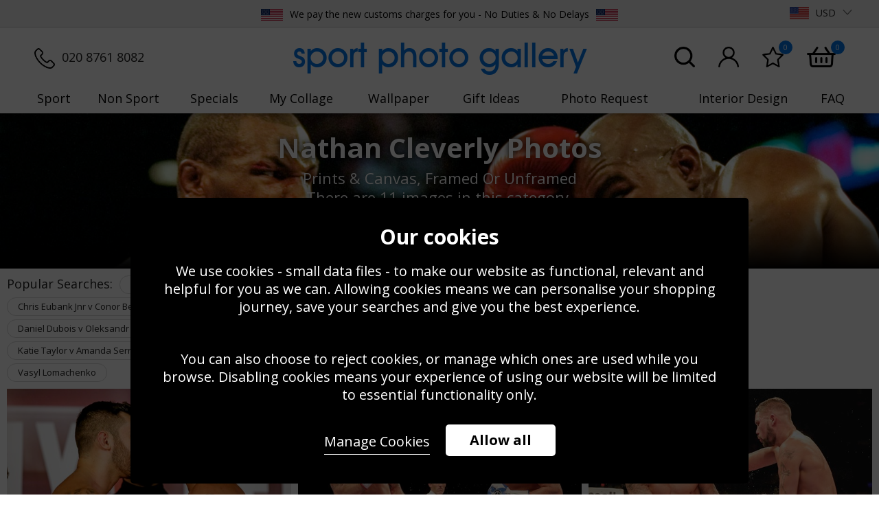

--- FILE ---
content_type: text/html; charset=utf-8
request_url: https://www.sportphotogallery.com/boxing/nathan-cleverly/
body_size: 96136
content:
<!DOCTYPE html>
<html lang="en">
<head>
    <meta charset="utf-8">
    <meta http-equiv="X-UA-Compatible" content="IE=edge">
    <meta content="IE=9" http-equiv="X-UA-Compatible">
    <meta name="viewport" content="width=device-width, initial-scale=1.0, maximum-scale=1.0, user-scalable=0" />
    <meta name="author" content="syroxEmedia">
    <meta name="facebook-domain-verification" content="a66n31nslqn4n2ea988bxq0ynqtaov" />
        <title>Nathan Cleverly Photos, Posters & Prints | Boxing Photos</title>

    
    <link rel="apple-touch-icon" sizes="57x57" href="/content/images/favicons/apple-touch-icon-57x57.png">
    <link rel="apple-touch-icon" sizes="60x60" href="/content/images/favicons/apple-touch-icon-60x60.png">
    <link rel="apple-touch-icon" sizes="72x72" href="/content/images/favicons/apple-touch-icon-72x72.png">
    <link rel="apple-touch-icon" sizes="76x76" href="/content/images/favicons/apple-touch-icon-76x76.png">
    <link rel="apple-touch-icon" sizes="114x114" href="/content/images/favicons/apple-touch-icon-114x114.png">
    <link rel="apple-touch-icon" sizes="120x120" href="/content/images/favicons/apple-touch-icon-120x120.png">
    <link rel="apple-touch-icon" sizes="144x144" href="/content/images/favicons/apple-touch-icon-144x144.png">
    <link rel="apple-touch-icon" sizes="152x152" href="/content/images/favicons/apple-touch-icon-152x152.png">
    <link rel="apple-touch-icon" sizes="180x180" href="/content/images/favicons/apple-touch-icon-180x180.png">
    <link rel="icon" type="image/png" href="/content/images/favicons/favicon-32x32.png" sizes="32x32">
    <link rel="icon" type="image/png" href="/content/images/favicons/android-chrome-192x192.png" sizes="192x192">
    <link rel="icon" type="image/png" href="/content/images/favicons/favicon-96x96.png" sizes="96x96">
    <link rel="icon" type="image/png" href="/content/images/favicons/favicon-16x16.png" sizes="16x16">
    <link rel="manifest" href="/content/images/favicons/manifest.json">
    <link rel="mask-icon" href="/content/images/favicons/safari-pinned-tab.svg" color="#0577e7">

    <meta name="msapplication-TileColor" content="#0577e7">
    <meta name="msapplication-TileImage" content="/content/images/favicons/mstile-144x144.png">
    <meta name="msapplication-config" content="/content/images/favicons/browserconfig.xml">
    <link rel="shortcut icon" href="/content/images/favicons/favicon.ico">

    <link rel="preload" href="/content/fonts/avant/avantgardeitcbybt-medium.woff2" as="font" type="font/woff2" crossorigin>
    <link rel="preload" href="/content/fonts/avant/avantgardeitcbybt-medium.woff2" as="font" type="font/woff2" crossorigin>
    

    <link rel="preconnect" href="https://fonts.googleapis.com">
    <link rel="preconnect" href="https://fonts.gstatic.com" crossorigin>
    <link href="https://fonts.googleapis.com/css2?family=Open+Sans:ital,wght@0,400;0,500;0,600;0,700;1,400;1,500&display=swap" rel="stylesheet">

    
    <meta name="theme-color" content="#ffffff">
    


    <link href="/bundles/css?v=R5I9L_ajtDwj11HwYutAR-fcXqI0t3ryNK6i4LwQRwM1" rel="stylesheet"/>

    <link rel="preload" href='/bundles/owl.carousel?v=C-kcEGm4fdo1Bs83-S75q0yix-Kjv4ggeyJV-zqzRPg1' as="style" onload="this.rel='stylesheet'"></link>

    <script src='/bundles/modernizr?v=inCVuEFe6J4Q07A0AcRsbJic_UE5MwpRMNGcOtk94TE1' defer></script>


    


    <link href="/boxing/nathan-cleverly/" rel="canonical">
        <meta name="description" content="Nathan Cleverly Boxing Posters & high-quality Boxing Pictures. Framed, Canvas & Wallpaper. Order today from Sport Photo Gallery - The World's Best Sports Photos!">
    

    <script>
        var dataLayer = window.dataLayer = window.dataLayer || [];
        function gtag() { dataLayer.push(arguments) };
        gtag('set', 'url_passthrough', true);
    </script>



        
            <script type="application/ld+json">
                {
                "@context": "http://schema.org",
                "@type": "Organization",
                "url": "https://www.sportphotogallery.com",
                "name": "Sport Photo Gallery",
                "contactPoint": [{
                "@type": "ContactPoint",
                "email": "sales@sportphotogallery.com",
                "telephone": "+44 020 8761 8082",
                "faxNumber": "+44 020 8670 0888",
                "contactType": "Customer service",
                "areaServed" : "UK"
                }],
                "sameAs": [
                "https://www.facebook.com/sportphotogallery",
                "https://www.instagram.com/sportphotogallery/",
                "https://twitter.com/spgsportphoto",
                "https://www.pinterest.co.uk/SportGallery/"
                ]
                }
            </script>
        

    <!-- Google Tag Manager -->
    <script>
        (function (w, d, s, l, i) {
            w[l] = w[l] || []; w[l].push({
                'gtm.start':
                    new Date().getTime(), event: 'gtm.js'
            }); var f = d.getElementsByTagName(s)[0],
                j = d.createElement(s), dl = l != 'dataLayer' ? '&l=' + l : ''; j.async = true; j.src =
                    'https://www.googletagmanager.com/gtm.js?id=' + i + dl; f.parentNode.insertBefore(j, f);
        })(window, document, 'script', 'dataLayer', 'GTM-K7N76S37');</script>
    <!-- End Google Tag Manager -->
    <!--CartStack-->
    <script data-siteid="k5JaXFpK" src="https://api.cartstack.com/js/customer-tracking/www.sportphotogallery.com_c649effbc6a6117ebed5a28f1fee3ae7.js" async defer type="text/javascript"></script>
    <!--CartStack-->



    <script type='text/javascript'>
            window.__wtw_lucky_site_id = 44077;
            (function () {
                var wa = document.createElement('script'); wa.type = 'text/javascript'; wa.async = true; wa.defer = true;
                wa.src = ('https:' == document.location.protocol ? 'https://ssl' : 'http://cdn') + '.luckyorange.com/w.js';
                var s = document.getElementsByTagName('script')[0]; s.parentNode.insertBefore(wa, s);
            })();
    </script>   
    
</head>
<body class="lazy-body">
    <!-- Google Tag Manager (noscript) //GTM-5J8PT9Z -->
    <noscript>
        <iframe src="https://www.googletagmanager.com/ns.html?id=GTM-K7N76S37"
                height="0" width="0" style="display:none;visibility:hidden"></iframe>
    </noscript>
    <!-- End Google Tag Manager (noscript) -->
    <!-- HEADER STARTS -->
    <div id="header" class="main-header clearfix">
        <div class="delivery-panel">
            <div class="syrox-container no-checkout clearfix">
                <ul class="delivery-panel-currencies clearfix hidden-xs">
                    <li class="tp">
                        <!-- TrustBox widget - Micro Combo -->
                        <!-- TrustBox widget - Micro Star -->
                        <div class="trustpilot-widget header-tp" data-locale="en-GB" data-template-id="5419b732fbfb950b10de65e5" data-businessunit-id="541be38000006400057a6aae" data-style-height="24px" data-style-width="100%" data-theme="light">
                            <a href="https://uk.trustpilot.com/review/www.sportphotogallery.com" target="_blank" rel="noopener">Trustpilot</a>
                        </div>
                        <!-- End TrustBox widget -->
                         <!-- End TrustBox widget -->
                    </li>
                    <li class="del" style="margin-top: 2px;"><img data-src="https://www.sportphotogallery.com/Content/Images/layout/us-flag.jpg" alt="USA" class="cls-img-only wa" width="157" data-NoLoadMobile="true" height="100" style="margin-bottom: 2px; margin-right: 6px; opacity: 1;"> We pay the new customs charges for you - No Duties &amp; No Delays <img data-src="https://www.sportphotogallery.com/Content/Images/layout/us-flag.jpg" alt="USA" class="cls-img-only wa" width="157" data-NoLoadMobile="true" height="100" style="margin-bottom: 2px; margin-right: 0; margin-left: 6px; opacity: 1;"></li>
                    
                    <li class="mobile-currency">
<a id="activeCurrency" aria-expanded="false" role="button" data-toggle="dropdown" class="dropdown-toggle usd-flag" href="#" data-currency="USD">USD<span class="margin-left-10px visible-sx-block sx-icon-arrow-down"></span></a>
<ul role="menu" class="dropdown-menu currency-dropdown generic-style">

        <li class=""><a class="aud-flag currency" href="#" data-currency="AUD">AUD</a></li>
        <li class=""><a class="eur-flag currency" href="#" data-currency="EUR">EUR</a></li>
        <li class=""><a class="gbp-flag currency" href="#" data-currency="GBP">GBP</a></li>
        <li class="hidden"><a class="usd-flag currency" href="#" data-currency="USD">USD</a></li>
</ul>


</li>

                </ul>

                <ul class="delivery-panel-options clearfix hidden">

                    <li class="telephone-no-holder">
                        <a href="tel:02087618082" class="button-only-icon">
                            <span class="sx-icon-call-phone">
                                <span class="hidden-xs hidden-sm">020 8761 8082</span>
                            </span>
                        </a>
                    </li>


                    

                </ul>

            </div>
        </div>
        <div class="clearfix">

            <div class="header-panels syrox-container clearfix">
                <div class="main-header-left-panel no-checkout hidden-xs">
                    <ul class="delivery-panel-options clearfix phonenumberpanel">
                        <li><div class="items-in-basket-box"><a href="tel:020 8761 8082" class="cls-img-a-tag"><img data-src="/content/images/updates/phone.png" src="/content/images/spacer.png" alt="020 8761 8082" class="cls-img-only wa" width="100" height="100"><span class="hidden-xs">020 8761 8082</span></a></div></li>
                    </ul>
                </div>
                <div class="main-header-mid-panel">
                    <a href="/" class="main-header-logo hidden-xs">
                        <div class="logo" style="font-family: 'AvantGarde Md BT';">sport photo gallery</div>
                    </a>
                </div>
                <div class="main-header-right-panel no-checkout">
                    <ul class="delivery-panel-options clearfix">
                        <li class="visible-xs"><div class="items-in-basket-box"><a href="tel:020 8761 8082" class="cls-img-a-tag"><img data-src="/content/images/updates/phone.png" src="/content/images/spacer.png" alt="020 8761 8082" class="cls-img-only wa" width="100" height="100"><span class="hidden-xs">020 8761 8082</span></a></div></li>
                        <li class="hidden-xs">
                            <div class="items-in-basket-box" id="searchpanellink">
                                <a href="javascript:void(0)" class="cls-img-a-tag">
                                    <img data-src="/content/images/updates/search.png" src="/content/images/spacer.png" alt="Search" class="cls-img-only wa" width="100" height="100">
                                </a>
                            </div>
                        </li>
                                <li>
            <div class="items-in-basket-box">
                <a href="/my-account/" class="cls-img-a-tag">
                    <img src="/content/images/updates/acc.png" alt="My Account" class="cls-img-only wa" width="99" height="100">
                </a>
            </div>
        </li>

                        <li>
                            <div class="items-in-basket-box">
                                <a href="/my-favourites/" class="cls-img-a-tag">
                                    <img data-src="/content/images/updates/star.png" src="/content/images/spacer.png" alt="My Favourites" class="cls-img-only wa" width="105" height="100">
                                    <div class="items-in-basket" data-id="favourite-items">0</div>
                                </a>
                            </div>
                        </li>
                        <li>
                            <div class="items-in-basket-box">
                                <a href="/shopping-basket/" class="cls-img-a-tag">
                                    <img data-src="/content/images/updates/bsk.png" src="/content/images/spacer.png" alt="Basket" class="cls-img-only wa" width="140" height="100">
                                    <div class="items-in-basket">0</div>
                                </a>
                            </div>
                        </li>
                    </ul>
                    <div class="main-header-account-links no-checkout mini-basket-parent">

                        

                        <div class="form-search-box">



                            
                        </div>
                    </div>
                </div>
            </div>

            
<div class="toggle-holder">
    <div id="mainNav-toggle" type="button" class="nav-icon1">
        <span></span>
        <span></span>
        <span></span>
    </div>
</div>

<div id="mainNav-container" class="no-checkout">
    



    <ul id="mainNav-menu" class="mainNav-menu mainNav-horizontal mainNav-justified">

        
        <li class="visible-xs-block mobile-header">Menu</li>
        

        <li class="visible-xs"><a href="/">Home</a></li>

        <li class="first-item-desktop mainNav-dropdown">
            <a href="/sports/">Sport</a>
            <div class="dropdown-content clearfix main-drop-mob alt-dropdown">
                <ul class="clearfix">
                    <li class="dropdown-header first-list">Categories</li>

                    <li class="tripleli">
                        <ul>
                                <li>
                                    <a href="/american-football/">American Football</a>
                                </li>
                                <li>
                                    <a href="/athletics/">Athletics</a>
                                </li>
                                <li>
                                    <a href="/boxing/">Boxing</a>
                                </li>
                                <li>
                                    <a href="/cricket/">Cricket</a>
                                </li>
                                <li>
                                    <a href="/cycling/">Cycling</a>
                                </li>
                                <li>
                                    <a href="/darts/">Darts</a>
                                </li>
                                <li>
                                    <a href="/football/">Football</a>
                                </li>
                                <li>
                                    <a href="/golf/">Golf</a>
                                </li>
                                <li>
                                    <a href="/gymnastics/">Gymnastics</a>
                                </li>
                                <li>
                                    <a href="/horse-racing/">Horse Racing</a>
                                </li>
                                <li>
                                    <a href="/mixed-martial-arts/">Mixed Martial Arts</a>
                                </li>
                                <li>
                                    <a href="/motor-racing/">Motor Racing</a>
                                </li>
                                <li>
                                    <a href="/motor-bikes/">Motor Bikes</a>
                                </li>
                                <li>
                                    <a href="/netball/">Netball</a>
                                </li>
                                <li>
                                    <a href="/rugby/">Rugby</a>
                                </li>
                                <li>
                                    <a href="/sailing/">Sailing</a>
                                </li>
                                <li>
                                    <a href="/skateboarding/">Skateboarding</a>
                                </li>
                                <li>
                                    <a href="/skiing/">Skiing</a>
                                </li>
                                <li>
                                    <a href="/snooker/">Snooker</a>
                                </li>
                                <li>
                                    <a href="/stars-of-paris/">Stars of Paris</a>
                                </li>
                                <li>
                                    <a href="/swimming/">Swimming</a>
                                </li>
                                <li>
                                    <a href="/tennis/">Tennis</a>
                                </li>
                            <li><a href="/sports/" class="viewall">View full A-Z</a></li>
                        </ul>
                    </li>

                    <li class="hidden-xs singleli">
                        <a href="/boxing/give-me-five-24525/" class="cls-img-a-tag"><img data-src="/Content/Images/layout/navigation/sport.jpg" src="/content/images/spacer.png" alt="Muhammad Ali Give Me Five 1963" title="Muhammad Ali Give Me Five 1963" width="656" height="483" data-NoLoadMobile="true" /></a>
                    </li>
                </ul>

        
        
</div>
            <span class="sx-icon-arrow-down visible-xs-block pull-right"></span>
        </li>
        <li class="mainNav-dropdown">
            
            <a href="/non-sports/">Non Sport</a>
            <div class="dropdown-content clearfix main-drop-mob alt-dropdown">
                <ul class="clearfix">
                    <li class="dropdown-header first-list">Categories</li>

                    <li class="tripleli">
                        <ul>
                            <li>
                                <a href="/celebrities/the-royals/">The Royals</a>
                            </li>
                                <li>
                                    <a href="/actors/">Actors</a>
                                </li>
                                <li>
                                    <a href="/actresses/">Actresses</a>
                                </li>
                                <li>
                                    <a href="/animals/">Animals</a>
                                </li>
                                <li>
                                    <a href="/british-scenes/">British Scenes</a>
                                </li>
                                <li>
                                    <a href="/celebrities/">Celebrities</a>
                                </li>
                                <li>
                                    <a href="/european-scenes/">European Scenes</a>
                                </li>
                                <li>
                                    <a href="/music-groups/">Music Groups</a>
                                </li>
                                <li>
                                    <a href="/music-male/">Music Male</a>
                                </li>
                                <li>
                                    <a href="/music-female/">Music Female</a>
                                </li>
                                <li>
                                    <a href="/political-figures/">Political Figures</a>
                                </li>
                                <li>
                                    <a href="/world-scenes/">World Scenes</a>
                                </li>

                            <li>
                                <a href="/splash">Splash</a>
                            </li>

                            

                            <li style="clear:both;"><a href="/non-sports/" class="viewall">View full A-Z</a></li>
                        </ul>
                    </li>

                    <li class="hidden-xs singleli">
                        <a href="/actors/steve-mcqueen-motorbike-scene-the-great-escape-35727/" class="cls-img-a-tag"><img src="/content/images/spacer.png" data-src="/Content/Images/layout/navigation/non-sport-01.jpg" data-NoLoadMobile="true" alt="Steve McQueen Motorbike Scene The Great Escape" title="Steve McQueen Motorbike Scene The Great Escape" height="500" width="500" /></a>
                    </li>

                    


                </ul>
                
            </div>
            
            <span class="sx-icon-arrow-down visible-xs-block pull-right"></span>
        </li>
        <li><a href="/specials/">Specials</a></li>
        <li><a href="/my-collage/">My Collage</a></li>
        <li class="wallpaper-nav"><a href="/wallpaper/">Wallpaper </a></li>
        <li><a href="/gift-ideas/">Gift Ideas</a></li>
        <li><a href="/photo-request/">Photo Request</a></li>
        <li class="mainNav-dropdown">
            <a href="/interior-design/">Interior Design</a>
            <div class="dropdown-content clearfix main-drop-mob alt-dropdown">
                <ul class="clearfix">
                    <li class="dropdown-header first-list">Interior Design</li>
                    <li>
                        <ul>
                            <li><a href="/interior-design/#schools">Schools</a></li>
                            <li><a href="/interior-design/#golfClubs">Golf Clubs/Swing Studio</a></li>
                            <li><a href="/interior-design/#pubs">Pubs, Restaurants & Sports Bars</a></li>
                            <li><a href="/interior-design/#sportsClubs">Sports Clubs</a></li>
                        </ul>
                    </li>
                    <li>
                        <ul>
                            <li><a href="/interior-design/#kidsBedrooms">Kids Bedrooms</a></li>
                            <li><a href="/interior-design/#gamesRooms">Games Rooms</a></li>
                            <li><a href="/interior-design/#corporate">Corporate Spaces</a></li>
                        </ul>
                    </li>
                    <li class="hidden-xs doubleli">
                        <img src="/content/images/spacer.png" data-src="/Content/Images/layout/interior-design.jpg" alt="Interior Design" title="Interior Design" data-NoLoadMobile="true" height="590" width="300" />
                    </li>
                </ul>
            </div>
            <span class="sx-icon-arrow-down visible-xs-block pull-right"></span>
        </li>
        <li class="mainNav-dropdown">
            <a href="/print-only/">FAQ</a>
            <div class="dropdown-content clearfix main-drop-mob alt-dropdown">
                <ul class="clearfix">
                    <li class="dropdown-header first-list">FAQ</li>
                    <li>
                        <ul>
                            <li><a href="/print-only/">Prints</a></li>
                            <li><a href="/framed/">Framed</a></li>
                            <li><a href="/canvas/">Canvas</a></li>
                            
                            <li><a href="/specials-faq/">Specials</a></li>
                        </ul>
                    </li>
                    <li>
                        <ul>

                            <li><a href="/wallpaper-faq/">Wallpaper</a></li>
                            <li><a href="/my-collage-faq/">My-Collage</a></li>
                            <li><a href="/caption/">Captions</a></li>
                            <li><a href="/delivery/">Delivery</a></li>
                        </ul>
                    </li>
                    <li class="hidden-xs doubleli">
                        
                        <img src="/content/images/spacer.png" data-src="/content/images/my-collage-updates/quadexample.jpg" alt="FAQ" title="FAQ" data-NoLoadMobile="true" height="820" width="1800" />
                    </li>
                </ul>
            </div>
            <span class="sx-icon-arrow-down visible-xs-block pull-right"></span>
        </li>

        
        <li class="visible-xs-block mobile-currency mobile-screen">
<a id="activeCurrencyMobile" aria-expanded="false" role="button" data-toggle="dropdown" class="dropdown-toggle usd-flag" href="#" data-currency="USD">USD<span class="margin-left-10px visible-sx-block sx-icon-arrow-down"></span></a>
<ul role="menu" class="dropdown-menu currency-dropdown generic-style">

        <li class=""><a class="aud-flag currency" href="#" data-currency="AUD">AUD</a></li>
        <li class=""><a class="eur-flag currency" href="#" data-currency="EUR">EUR</a></li>
        <li class=""><a class="gbp-flag currency" href="#" data-currency="GBP">GBP</a></li>
        <li class="hidden"><a class="usd-flag currency" href="#" data-currency="USD">USD</a></li>
</ul>


</li>

        <li class="visible-xs-block mobile-basket">
            <div class="items-in-basket-box clearfix">
                <a href="/shopping-basket/" class="button-only-icon button-not-hover pull-left">
                    <span class="sx-icon-shopping-basket">Basket</span>
                </a>
                
            </div>
        </li>
        
        <li class="visible-xs-block mobile-collage">
            <div class="items-in-basket-box clearfix">
                <a href="/my-collage/" class="button-only-icon button-not-hover pull-left">
                    <span class="sx-icon-photo">My Collage</span>
                </a>
                
            </div>
        </li>
        
        
                <li class="visible-xs-block mobile-my-account my-account-li">
            <div class="items-in-basket-box clearfix">
                <a href="/my-account/" class="button-only-icon button-not-hover pull-left">
                    <span class="sx-icon-user">My Account</span>
                </a>
            </div>
        </li>

        <li class="visible-xs-block mobile-social">
            <ul class="follow-us">
                <li><a href="https://www.facebook.com/sportphotogallery" target="_blank" class="sx-icon-facebook"></a></li>
                <li><a href="https://twitter.com/spgsportphoto" target="_blank" class="sx-icon-twitter"></a></li>
                
                <li><a href="https://www.instagram.com/sportphotogallery/" target="_blank" class="sx-icon-instagram"></a></li>
                <li><a href="/contact" class="sx-icon-email-envelope"></a></li>
            </ul>
        </li>

        



        


    </ul>
</div>

        </div>



    </div>
    <div class="allpages-search" style="display:none;">
        <div class="search-bar-holder">
            <div class="search-bar-inner">
                <input name="__RequestVerificationToken" type="hidden" value="ob4VlPpdJfZWtZv9dV3MUmbYs0FJz6pbvvc2Hhyuiylsi1qgAjk2WkIM2-8l33nE5d426CsdqXRZG1y3l-UY3VyBBy228yrz2fM_lhLRO_41" />
                <div id="sitewide-filters-wrapper">
                    <div id="sitewide-filters">
                        <div class="src-level-one clearfix">
                            <div class="first-input">
                                <div class="filters-horizontal filters-box clearfix">

                                    <div class="form-search-box">
<form action="/search/" class="form-search form-search-fixed-size" id="searchForm" method="get"><input autocomplete="off" class="ui-autocomplete-input" data-ecom-autocomplete="/smartsearch" data-ecom-autocomplete-forceselect="false" data-filter="autocomplete" id="sitesearch" name="s" placeholder="Search our extensive image gallery..." type="text" value="" />                                            <button type="submit"><img data-src="/Content/Images/updates/search.png" src="/content/images/spacer.png" class="search-icon" width="100" height="100"></button>
</form>                                    </div>

                                    <ul class="filters clearfix pull-left" style="display:none;">
                                        <li>
                                            <div class="ui-widget" style="display:none;">
                                                <img data-src="/Content/Images/updates/search.png" src="/content/images/spacer.png" class="search-icon" height="100" width="100" />
                                                <span></span>
                                                <input id="sport" class="input-filter" data-type="ui-autocomplete" data-target="sport_data" data-eletarget="home_data" value="" placeholder="Search our extensive iconic sport gallery" onfocus="this.placeholder = ''" onblur="this.placeholder = 'Search our extensive iconic sport gallery'" />
                                                <input type="hidden" id="sport_val" data-action="filter" data-url="" data-section="sport" value="" />
                                            </div>
                                        </li>
                                    </ul>
                                </div>
                            </div>
                        </div>


                    </div>
                </div>
            </div>
        </div>

    </div>

    

    

    

    <!-- HEADER ENDS -->
    <!-- MAIN CONTENT STARTS -->
    <div class="new-inner-content-wrapper clearfix">
        <a href="/" class="main-header-logo visible-xs logoonmobile">
            <div class="logo">sport photo gallery</div>
        </a>
        
        
        
        
        
        
        











<input id="currentPageIndex" name="currentPageIndex" type="hidden" value="1" />
<input id="currentPageSort" name="currentPageSort" type="hidden" value="0" />
<input id="currentPageSize" name="currentPageSize" type="hidden" value="99" />
<input id="currentPagePages" name="currentPagePages" type="hidden" value="1" />
<input id="lastProduct" name="lastProduct" type="hidden" value="0" />
<input id="GAlistName" name="GAlistName" type="hidden" value="Boxing" />

<input id="prevPage" name="prevPage" type="hidden" value="0" />

<!-- MAIN CONTENT STARTS -->


    <div class="listpage-header clearfix ">
        <div class="mobile-bg lp-banner visible-xs " style="background-image: url(/content/images/cmsfiles/brand/16/37159-mobile.jpg)"><div class="black-gradient"></div></div>
        <div class="desktop-bg lp-banner hidden-xs " style="background-image: url(/content/images/cmsfiles/brand/16/37158-banner.jpg)"><div class="black-gradient"></div></div>


        <div class="syrox-container">

                <h1 style="font-family: 'Open Sans', sans-serif;">Nathan Cleverly Photos</h1>

            <h2 style="text-align: center;">Prints & Canvas, Framed or Unframed</h2>

            <h3>There are <span>11 images</span> in this category.</h3>

        </div>
        
        <!--Old H2 blue area-->
        

        

        <span class="visible-xs-block collapse-filters button button-small button-full-width" data-toggle="collapse" data-target="#desktop-filters-wrapper">Filters<span class="sx-icon-arrow-down pull-right"></span></span>

        <nav class="filters-horizontal filters-box hidden-until-open in hidden" id="desktop-filters-wrapper">
            <div class="syrox-container clearfix">
                <ul class="filters clearfix pull-left" id="desktop-filters">
                    <li class="heading hidden-xs">filters:</li>
                    <li>
                        <div class="ui-widget" style="display:none;">
                            <span></span>
                            
                            <input id="sportsperson" class="input-filter" data-type="ui-autocomplete" data-target="sportsperson_data" data-eletarget="sportsperson_val" value="Nathan Cleverly" placeholder="Sports Person" onfocus="this.placeholder = ''" onblur="this.placeholder = 'Sports Person'" />
                            <input type="hidden" id="sportsperson_val" data-action="filter" data-url="" data-section="person" value="3972" />
                        </div>
                    </li>
                    <li>
                        <div class="ui-widget" style="display:none;">
                            <span></span>
                            
                            <input id="team" data-type="ui-autocomplete" data-target="team_data" data-eletarget="team_val" value="" placeholder="Team" onfocus="this.placeholder = ''" onblur="this.placeholder = 'Team'" />
                            <input type="hidden" id="team_val" data-action="filter" data-url="" data-section="team" value="" />
                        </div>
                    </li>
                    <li>
                        <div class="ui-widget" style="display:none;">
                            <span></span>
                            
                            <input id="event" data-type="ui-autocomplete" data-target="event_data" data-eletarget="event_val" value="" placeholder="Event" onfocus="this.placeholder = ''" onblur="this.placeholder = 'Event'" />
                            <input type="hidden" id="event_val" data-action="filter" data-url="" data-section="event" value="" />
                        </div>
                    </li>
                </ul>
                <button class="button-medium button-outline pull-right filters-active" data-type="clear_all_filters" data-clearurl="boxing">Clear all</button>

            </div>
        </nav>



    </div>

<div id="listpage" class="listpage-full-width-container listpage clearfix page-content-wrapper">
    <div id="ajax-wrapper" class="clearfix">

        <input id="urlfilters" name="urlfilters" type="hidden" value="nathan-cleverly//" />


        
        <div class="listpage-top-nav clearfix">
            <div class="popular-searches clearfix">
                
                    <h3>Popular Searches:</h3>
                    <div id="popularSearches">
                            <p><a href="/boxing/anthony-joshua/" data-filterlink="anthony-joshua">Anthony Joshua</a></p>
                            <p><a href="/boxing/anthony-joshua-v-wladimir-klitschko/" data-filterlink="anthony-joshua-v-wladimir-klitschko">Anthony Joshua v Wladimir Klitschko</a></p>
                            <p><a href="/boxing/canelo-alvarez/" data-filterlink="canelo-alvarez">Canelo Alvarez</a></p>
                            <p><a href="/boxing/canelo-alvarez-v-terence-crawford/" data-filterlink="canelo-alvarez-v-terence-crawford">Canelo Alvarez v Terence Crawford</a></p>
                            <p><a href="/boxing/chris-eubank-jnr-v-conor-benn/" data-filterlink="chris-eubank-jnr-v-conor-benn">Chris Eubank Jnr v Conor Benn</a></p>
                            <p><a href="/boxing/chris-eubank-jnr-v-conor-benn-ii/" data-filterlink="chris-eubank-jnr-v-conor-benn-ii">Chris Eubank Jnr v Conor Benn II</a></p>
                            <p><a href="/boxing/conor-mcgregor/" data-filterlink="conor-mcgregor">Conor McGregor</a></p>
                            <p><a href="/boxing/daniel-dubois/" data-filterlink="daniel-dubois">Daniel Dubois</a></p>
                            <p><a href="/boxing/daniel-dubois-v-oleksandr-usyk-2025/" data-filterlink="daniel-dubois-v-oleksandr-usyk-2025">Daniel Dubois v Oleksandr Usyk 2025</a></p>
                            <p><a href="/boxing/floyd-mayweather/" data-filterlink="floyd-mayweather">Floyd Mayweather</a></p>
                            <p><a href="/boxing/george-foreman/" data-filterlink="george-foreman">George Foreman</a></p>
                            <p><a href="/boxing/joe-frazier/" data-filterlink="joe-frazier">Joe Frazier</a></p>
                            <p><a href="/boxing/katie-taylor/" data-filterlink="katie-taylor">Katie Taylor</a></p>
                            <p><a href="/boxing/katie-taylor-v-amanda-serrano-2025/" data-filterlink="katie-taylor-v-amanda-serrano-2025">Katie Taylor v Amanda Serrano 2025</a></p>
                            <p><a href="/boxing/mike-tyson/" data-filterlink="mike-tyson">Mike Tyson</a></p>
                            <p><a href="/boxing/muhammad-ali/" data-filterlink="muhammad-ali">Muhammad Ali</a></p>
                            <p><a href="/boxing/oleksandr-usyk/" data-filterlink="oleksandr-usyk">Oleksandr Usyk</a></p>
                            <p><a href="/boxing/ricky-hatton/" data-filterlink="ricky-hatton">Ricky Hatton</a></p>
                            <p><a href="/boxing/tyson-fury/" data-filterlink="tyson-fury">Tyson Fury</a></p>
                            <p><a href="/boxing/vasyl-lomachenko/" data-filterlink="vasyl-lomachenko">Vasyl Lomachenko</a></p>
                    </div>

            </div>
            <nav class="nav-pagination pull-right" aria-label="Products navigation">
                
            </nav>
        </div>


        
        <div class="listpage-holder clearfix">



            <div class="listpage-content">
                <div class="listpage-items clearfix padding-edges magic-warpper-parent">
                    <section class="magic-warpper" id="magic-warpper">

                                    <div style="width:400px;flex-grow:400" class="mosaic-asset  landscape" data-id="8795" data-brand="boxing">
                                            <a class="star-icon" href="#" data-id="fav-icon" title="Favourite"><img src="/Content/Images/icons/star-white.png" width="30" height="30" alt="Favourite"></a>
                                            <a class="sale-icon" href="#" title="Sale">Sale</a>
                                            <a href="/boxing/nathan-cleverly-tony-bellew-weigh-in-2014-8795/"><img class="cls-img-only magic-item landscape" src="/content/images/cmsfiles/product/8795/8795-list.jpg" height="400" width="600" data-altimg="#" alt="Nathan Cleverly &amp; Tony Bellew Weigh In 2014" /></a>
                                        <section class="details-wrap">
                                            <a href="/boxing/nathan-cleverly-tony-bellew-weigh-in-2014-8795/" class="asset-link">
                                                <h4 class="title">Nathan Cleverly &amp; Tony Bellew Weigh In 2014</h4>
                                            </a>
                                        </section>
                                        <section class="details-overlay">
                                            <span>
                                                <ul class="actions">
                                                        <li><a href="#" title="Add to Favourites/My Collage" data-type="favs" data-id="8795" name="add-to-favourites"><img src="/content/images/spacer.png" data-src="/content/images/icons/star.png" width="22" height="18" alt="Add to Favourites/My Collage"></a></li>
                                                        <li><a href="/boxing/nathan-cleverly-tony-bellew-weigh-in-2014-8795/" title="View Buying Options"><img src="/content/images/spacer.png" data-src="/Content/Images/icons/bsk.png" width="22" height="18" alt="View Buying Options"></a></li>

                                                </ul>
                                            </span>
                                        </section>
                                    </div>
                                    <div style="width:400px;flex-grow:400" class="mosaic-asset  landscape" data-id="8845" data-brand="boxing">
                                            <a class="star-icon" href="#" data-id="fav-icon" title="Favourite"><img src="/Content/Images/icons/star-white.png" width="30" height="30" alt="Favourite"></a>
                                            <a class="sale-icon" href="#" title="Sale">Sale</a>
                                            <a href="/boxing/nathan-cleverly-v-tony-bellew-echo-arena-2014-8845/"><img class="cls-img-only magic-item landscape" src="/content/images/cmsfiles/product/8845/8845-list.jpg" height="400" width="600" data-altimg="#" alt="Nathan Cleverly v Tony Bellew Echo Arena 2014" /></a>
                                        <section class="details-wrap">
                                            <a href="/boxing/nathan-cleverly-v-tony-bellew-echo-arena-2014-8845/" class="asset-link">
                                                <h4 class="title">Nathan Cleverly v Tony Bellew Echo Arena 2014</h4>
                                            </a>
                                        </section>
                                        <section class="details-overlay">
                                            <span>
                                                <ul class="actions">
                                                        <li><a href="#" title="Add to Favourites/My Collage" data-type="favs" data-id="8845" name="add-to-favourites"><img src="/content/images/spacer.png" data-src="/content/images/icons/star.png" width="22" height="18" alt="Add to Favourites/My Collage"></a></li>
                                                        <li><a href="/boxing/nathan-cleverly-v-tony-bellew-echo-arena-2014-8845/" title="View Buying Options"><img src="/content/images/spacer.png" data-src="/Content/Images/icons/bsk.png" width="22" height="18" alt="View Buying Options"></a></li>

                                                </ul>
                                            </span>
                                        </section>
                                    </div>
                                    <div style="width:399px;flex-grow:399" class="mosaic-asset  landscape" data-id="8844" data-brand="boxing">
                                            <a class="star-icon" href="#" data-id="fav-icon" title="Favourite"><img src="/Content/Images/icons/star-white.png" width="30" height="30" alt="Favourite"></a>
                                            <a class="sale-icon" href="#" title="Sale">Sale</a>
                                            <a href="/boxing/nathan-cleverly-v-tony-bellew-echo-arena-2014-8844/"><img class="cls-img-only magic-item landscape" src="/content/images/cmsfiles/product/8844/8844-list.jpg" height="400" width="600" data-altimg="#" alt="Nathan Cleverly v Tony Bellew Echo Arena 2014" /></a>
                                        <section class="details-wrap">
                                            <a href="/boxing/nathan-cleverly-v-tony-bellew-echo-arena-2014-8844/" class="asset-link">
                                                <h4 class="title">Nathan Cleverly v Tony Bellew Echo Arena 2014</h4>
                                            </a>
                                        </section>
                                        <section class="details-overlay">
                                            <span>
                                                <ul class="actions">
                                                        <li><a href="#" title="Add to Favourites/My Collage" data-type="favs" data-id="8844" name="add-to-favourites"><img src="/content/images/spacer.png" data-src="/content/images/icons/star.png" width="22" height="18" alt="Add to Favourites/My Collage"></a></li>
                                                        <li><a href="/boxing/nathan-cleverly-v-tony-bellew-echo-arena-2014-8844/" title="View Buying Options"><img src="/content/images/spacer.png" data-src="/Content/Images/icons/bsk.png" width="22" height="18" alt="View Buying Options"></a></li>

                                                </ul>
                                            </span>
                                        </section>
                                    </div>
                                    <div style="width:399px;flex-grow:399" class="mosaic-asset  landscape" data-id="8827" data-brand="boxing">
                                            <a class="star-icon" href="#" data-id="fav-icon" title="Favourite"><img src="/Content/Images/icons/star-white.png" width="30" height="30" alt="Favourite"></a>
                                            <a class="sale-icon" href="#" title="Sale">Sale</a>
                                            <a href="/boxing/nathan-cleverly-v-tony-bellew-echo-arena-2014-8827/"><img class="cls-img-only magic-item landscape" src="/content/images/cmsfiles/product/8827/8827-list.jpg" height="400" width="600" data-altimg="#" alt="Nathan Cleverly v Tony Bellew Echo Arena 2014" /></a>
                                        <section class="details-wrap">
                                            <a href="/boxing/nathan-cleverly-v-tony-bellew-echo-arena-2014-8827/" class="asset-link">
                                                <h4 class="title">Nathan Cleverly v Tony Bellew Echo Arena 2014</h4>
                                            </a>
                                        </section>
                                        <section class="details-overlay">
                                            <span>
                                                <ul class="actions">
                                                        <li><a href="#" title="Add to Favourites/My Collage" data-type="favs" data-id="8827" name="add-to-favourites"><img src="/content/images/spacer.png" data-src="/content/images/icons/star.png" width="22" height="18" alt="Add to Favourites/My Collage"></a></li>
                                                        <li><a href="/boxing/nathan-cleverly-v-tony-bellew-echo-arena-2014-8827/" title="View Buying Options"><img src="/content/images/spacer.png" data-src="/Content/Images/icons/bsk.png" width="22" height="18" alt="View Buying Options"></a></li>

                                                </ul>
                                            </span>
                                        </section>
                                    </div>
                                    <div style="width:177px;flex-grow:177" class="mosaic-asset  portrait" data-id="2198" data-brand="boxing">
                                            <a class="star-icon" href="#" data-id="fav-icon" title="Favourite"><img src="/Content/Images/icons/star-white.png" width="30" height="30" alt="Favourite"></a>
                                            <a class="sale-icon" href="#" title="Sale">Sale</a>
                                            <a href="/boxing/nathan-cleverly-v-tony-bellew-echo-arena-2011-2198/"><img class="cls-img-only magic-item portrait" src="/content/images/cmsfiles/product/2198/2198-list.jpg" height="400" width="267" data-altimg="#" alt="Nathan Cleverly v Tony Bellew Echo Arena 2011" /></a>
                                        <section class="details-wrap">
                                            <a href="/boxing/nathan-cleverly-v-tony-bellew-echo-arena-2011-2198/" class="asset-link">
                                                <h4 class="title">Nathan Cleverly v Tony Bellew Echo Arena 2011</h4>
                                            </a>
                                        </section>
                                        <section class="details-overlay">
                                            <span>
                                                <ul class="actions">
                                                        <li><a href="#" title="Add to Favourites/My Collage" data-type="favs" data-id="2198" name="add-to-favourites"><img src="/content/images/spacer.png" data-src="/content/images/icons/star.png" width="22" height="18" alt="Add to Favourites/My Collage"></a></li>
                                                        <li><a href="/boxing/nathan-cleverly-v-tony-bellew-echo-arena-2011-2198/" title="View Buying Options"><img src="/content/images/spacer.png" data-src="/Content/Images/icons/bsk.png" width="22" height="18" alt="View Buying Options"></a></li>

                                                </ul>
                                            </span>
                                        </section>
                                    </div>
                                    <div style="width:399px;flex-grow:399" class="mosaic-asset  landscape" data-id="2170" data-brand="boxing">
                                            <a class="star-icon" href="#" data-id="fav-icon" title="Favourite"><img src="/Content/Images/icons/star-white.png" width="30" height="30" alt="Favourite"></a>
                                            <a class="sale-icon" href="#" title="Sale">Sale</a>
                                            <a href="/boxing/nathan-cleverly-v-tony-bellew-echo-arena-2011-2170/"><img class="cls-img-only magic-item landscape" src="/content/images/cmsfiles/product/2170/2170-list.jpg" height="400" width="600" data-altimg="#" alt="Nathan Cleverly v Tony Bellew Echo Arena 2011" /></a>
                                        <section class="details-wrap">
                                            <a href="/boxing/nathan-cleverly-v-tony-bellew-echo-arena-2011-2170/" class="asset-link">
                                                <h4 class="title">Nathan Cleverly v Tony Bellew Echo Arena 2011</h4>
                                            </a>
                                        </section>
                                        <section class="details-overlay">
                                            <span>
                                                <ul class="actions">
                                                        <li><a href="#" title="Add to Favourites/My Collage" data-type="favs" data-id="2170" name="add-to-favourites"><img src="/content/images/spacer.png" data-src="/content/images/icons/star.png" width="22" height="18" alt="Add to Favourites/My Collage"></a></li>
                                                        <li><a href="/boxing/nathan-cleverly-v-tony-bellew-echo-arena-2011-2170/" title="View Buying Options"><img src="/content/images/spacer.png" data-src="/Content/Images/icons/bsk.png" width="22" height="18" alt="View Buying Options"></a></li>

                                                </ul>
                                            </span>
                                        </section>
                                    </div>
                                    <div style="width:399px;flex-grow:399" class="mosaic-asset  landscape" data-id="2169" data-brand="boxing">
                                            <a class="star-icon" href="#" data-id="fav-icon" title="Favourite"><img src="/Content/Images/icons/star-white.png" width="30" height="30" alt="Favourite"></a>
                                            <a class="sale-icon" href="#" title="Sale">Sale</a>
                                            <a href="/boxing/nathan-cleverly-v-tony-bellew-echo-arena-2011-2169/"><img class="cls-img-only magic-item landscape" src="/content/images/cmsfiles/product/2169/2169-list.jpg" height="400" width="600" data-altimg="#" alt="Nathan Cleverly v Tony Bellew Echo Arena 2011" /></a>
                                        <section class="details-wrap">
                                            <a href="/boxing/nathan-cleverly-v-tony-bellew-echo-arena-2011-2169/" class="asset-link">
                                                <h4 class="title">Nathan Cleverly v Tony Bellew Echo Arena 2011</h4>
                                            </a>
                                        </section>
                                        <section class="details-overlay">
                                            <span>
                                                <ul class="actions">
                                                        <li><a href="#" title="Add to Favourites/My Collage" data-type="favs" data-id="2169" name="add-to-favourites"><img src="/content/images/spacer.png" data-src="/content/images/icons/star.png" width="22" height="18" alt="Add to Favourites/My Collage"></a></li>
                                                        <li><a href="/boxing/nathan-cleverly-v-tony-bellew-echo-arena-2011-2169/" title="View Buying Options"><img src="/content/images/spacer.png" data-src="/Content/Images/icons/bsk.png" width="22" height="18" alt="View Buying Options"></a></li>

                                                </ul>
                                            </span>
                                        </section>
                                    </div>
                                    <div style="width:399px;flex-grow:399" class="mosaic-asset  landscape" data-id="2165" data-brand="boxing">
                                            <a class="star-icon" href="#" data-id="fav-icon" title="Favourite"><img src="/Content/Images/icons/star-white.png" width="30" height="30" alt="Favourite"></a>
                                            <a class="sale-icon" href="#" title="Sale">Sale</a>
                                            <a href="/boxing/nathan-cleverly-v-tony-bellew-echo-arena-2011-2165/"><img class="cls-img-only magic-item landscape" src="/content/images/cmsfiles/product/2165/2165-list.jpg" height="400" width="600" data-altimg="#" alt="Nathan Cleverly v Tony Bellew Echo Arena 2011" /></a>
                                        <section class="details-wrap">
                                            <a href="/boxing/nathan-cleverly-v-tony-bellew-echo-arena-2011-2165/" class="asset-link">
                                                <h4 class="title">Nathan Cleverly v Tony Bellew Echo Arena 2011</h4>
                                            </a>
                                        </section>
                                        <section class="details-overlay">
                                            <span>
                                                <ul class="actions">
                                                        <li><a href="#" title="Add to Favourites/My Collage" data-type="favs" data-id="2165" name="add-to-favourites"><img src="/content/images/spacer.png" data-src="/content/images/icons/star.png" width="22" height="18" alt="Add to Favourites/My Collage"></a></li>
                                                        <li><a href="/boxing/nathan-cleverly-v-tony-bellew-echo-arena-2011-2165/" title="View Buying Options"><img src="/content/images/spacer.png" data-src="/Content/Images/icons/bsk.png" width="22" height="18" alt="View Buying Options"></a></li>

                                                </ul>
                                            </span>
                                        </section>
                                    </div>
                                    <div style="width:399px;flex-grow:399" class="mosaic-asset  landscape" data-id="2164" data-brand="boxing">
                                            <a class="star-icon" href="#" data-id="fav-icon" title="Favourite"><img src="/Content/Images/icons/star-white.png" width="30" height="30" alt="Favourite"></a>
                                            <a class="sale-icon" href="#" title="Sale">Sale</a>
                                            <a href="/boxing/nathan-cleverly-v-tony-bellew-echo-arena-2011-2164/"><img class="cls-img-only magic-item landscape" src="/content/images/cmsfiles/product/2164/2164-list.jpg" height="400" width="600" data-altimg="#" alt="Nathan Cleverly v Tony Bellew Echo Arena 2011" /></a>
                                        <section class="details-wrap">
                                            <a href="/boxing/nathan-cleverly-v-tony-bellew-echo-arena-2011-2164/" class="asset-link">
                                                <h4 class="title">Nathan Cleverly v Tony Bellew Echo Arena 2011</h4>
                                            </a>
                                        </section>
                                        <section class="details-overlay">
                                            <span>
                                                <ul class="actions">
                                                        <li><a href="#" title="Add to Favourites/My Collage" data-type="favs" data-id="2164" name="add-to-favourites"><img src="/content/images/spacer.png" data-src="/content/images/icons/star.png" width="22" height="18" alt="Add to Favourites/My Collage"></a></li>
                                                        <li><a href="/boxing/nathan-cleverly-v-tony-bellew-echo-arena-2011-2164/" title="View Buying Options"><img src="/content/images/spacer.png" data-src="/Content/Images/icons/bsk.png" width="22" height="18" alt="View Buying Options"></a></li>

                                                </ul>
                                            </span>
                                        </section>
                                    </div>
                                    <div style="width:399px;flex-grow:399" class="mosaic-asset  landscape" data-id="2163" data-brand="boxing">
                                            <a class="star-icon" href="#" data-id="fav-icon" title="Favourite"><img src="/Content/Images/icons/star-white.png" width="30" height="30" alt="Favourite"></a>
                                            <a class="sale-icon" href="#" title="Sale">Sale</a>
                                            <a href="/boxing/nathan-cleverly-v-tony-bellew-echo-arena-2011-2163/"><img class="cls-img-only magic-item landscape" src="/content/images/cmsfiles/product/2163/2163-list.jpg" height="400" width="600" data-altimg="#" alt="Nathan Cleverly v Tony Bellew Echo Arena 2011" /></a>
                                        <section class="details-wrap">
                                            <a href="/boxing/nathan-cleverly-v-tony-bellew-echo-arena-2011-2163/" class="asset-link">
                                                <h4 class="title">Nathan Cleverly v Tony Bellew Echo Arena 2011</h4>
                                            </a>
                                        </section>
                                        <section class="details-overlay">
                                            <span>
                                                <ul class="actions">
                                                        <li><a href="#" title="Add to Favourites/My Collage" data-type="favs" data-id="2163" name="add-to-favourites"><img src="/content/images/spacer.png" data-src="/content/images/icons/star.png" width="22" height="18" alt="Add to Favourites/My Collage"></a></li>
                                                        <li><a href="/boxing/nathan-cleverly-v-tony-bellew-echo-arena-2011-2163/" title="View Buying Options"><img src="/content/images/spacer.png" data-src="/Content/Images/icons/bsk.png" width="22" height="18" alt="View Buying Options"></a></li>

                                                </ul>
                                            </span>
                                        </section>
                                    </div>
                                    <div style="width:399px;flex-grow:399" class="mosaic-asset  landscape" data-id="2162" data-brand="boxing">
                                            <a class="star-icon" href="#" data-id="fav-icon" title="Favourite"><img src="/Content/Images/icons/star-white.png" width="30" height="30" alt="Favourite"></a>
                                            <a class="sale-icon" href="#" title="Sale">Sale</a>
                                            <a href="/boxing/nathan-cleverly-v-tony-bellew-echo-arena-2011-2162/"><img class="cls-img-only magic-item landscape" src="/content/images/cmsfiles/product/2162/2162-list.jpg" height="400" width="600" data-altimg="#" alt="Nathan Cleverly v Tony Bellew Echo Arena 2011" /></a>
                                        <section class="details-wrap">
                                            <a href="/boxing/nathan-cleverly-v-tony-bellew-echo-arena-2011-2162/" class="asset-link">
                                                <h4 class="title">Nathan Cleverly v Tony Bellew Echo Arena 2011</h4>
                                            </a>
                                        </section>
                                        <section class="details-overlay">
                                            <span>
                                                <ul class="actions">
                                                        <li><a href="#" title="Add to Favourites/My Collage" data-type="favs" data-id="2162" name="add-to-favourites"><img src="/content/images/spacer.png" data-src="/content/images/icons/star.png" width="22" height="18" alt="Add to Favourites/My Collage"></a></li>
                                                        <li><a href="/boxing/nathan-cleverly-v-tony-bellew-echo-arena-2011-2162/" title="View Buying Options"><img src="/content/images/spacer.png" data-src="/Content/Images/icons/bsk.png" width="22" height="18" alt="View Buying Options"></a></li>

                                                </ul>
                                            </span>
                                        </section>
                                    </div>

                        <!-- /Items -->

                    </section>

                    <div class="seo-text-wrap clearfix">

                        <span class="editor-br"></span><span class="insert-snippet before"></span><div class="snippet"><div class="snippet-controls"><div class="snippet-move-up"></div><div class="snippet-move-down"></div><div class="snippet-close"></div></div><div class="row home-seo-text"><h2>Framed Boxing Posters & Pictures</h2><div class="home-seo-text-inner"><div class="home-cms-panel"><h3>BRILLIANT BOXING POSTERS FROM SPORT PHOTO GALLERY</h3><div><p>If you’re a boxing fan, the range of boxing posters available at Sport Photo Gallery is sure to be of huge interest. All boxing pictures are available for purchase online. They make the perfect addition to the office wall, at home, or an ideal gift for the boxing enthusiast.</p><p>The gallery of boxing pictures contains both images of boxing’s legendary warriors and great fights past and present. Capturing the intensity, drama and entertainment that so appeals to fans of this sport of titans. From classic black and white boxing photos to glossy present day shots of the biggest stars, Sport Photo Gallery has it all!<br /></p><h3>MEMORABLE BOXING PICTURES AND MOMENTS<br /></h3><div><p>Taken by the world’s leading sports photographers, our gallery of boxing pictures features all of the greats, past and present. Posters of Muhammed Ali, one of the world’s most iconic sportsmen ever, remain as popular today as in the Rumble in the Jungle – Thrilla in Manila era. Find plenty of the other great boxers from over the years here too; from George Foreman, Joe Frazier and Sugar Ray Leonard to Mike Tyson, Manny Pacquiao & Floyd Mayweather. </p><p>Closer to home, Boxing pictures of the British boxers are also well represented here. One of the most popular and prolific stars in the ring in recent years, Anthony Joshua pictures are amongst our most popular. But from Henry Cooper to Frank Bruno, Chris Eubank to Amir Khan, we have high quality boxing posters for every age of boxing fan, all available for you to purchase online.</p><h3>CHOOSE SPORT PHOTO GALLERY’S QUALITY BOXING PICTURES RANGE<br /></h3></div></div><div class="home-cms-panel"><div><div><p>These superb boxing pictures are available as posters - single prints in a range of sizes from 9x6 inches to 60x40 inches. You can also have your desired <a href="https://www.sportphotogallery.com/boxing/">boxing photo framed</a> printed and mounted on acrylic or printed onto canvas. You can order these boxing pictures online easily, but if you would prefer to speak to the Sport Photo Gallery team – give us a call.</p><p>Whether you’re more a fan of Mike Tyson, Manny Pacquiao or the iconic Muhammad Ali, you can find all the boxing photos you need when you shop with Sports Photo Gallery. </p><p>From iconic photographs taken mid-fight in the ring, to iconic portraits of matches past and present, we’ve got thousands of boxing photos to suit every need.</p><h2>Why order Boxing Photos with Sport Photo Gallery?</h2><ul><li><strong>Choice</strong>. With thousands of boxing photographs to choose from, you won’t need to search for long to find what you’re looking for. We’ve categorised all our boxing photos on our site by theme - organised by specific match, boxer, and championship - to make it easier for you to browse our collection. </li><li><strong>Customise your chosen photos</strong>. If you order your photos with us, we’ll let you customise them until they’re fully unique! You can add filters, frames, custom captions and more - you can even turn a colour photograph into a vintage-inspired black and white photo, completely free of charge. </li><li><strong>Choose your dimensions</strong>. Want to create an eye-catching centrepiece featuring one of your all-time boxing heroes? We’ll let you choose the dimensions of your chosen photos, whether you want to create a stunning canvas image, collage, or unique portrait.</li></ul><h2>What kind of boxing photos do you sell?</h2><p>From photographs inside the ring to official champion portraits, we sell every type of boxing photograph you can imagine. From Floyd Mayweather to Muhammad Ali, Tyson Fury to Anthony Joshua, you’ll find all your favourite boxing heroes, as well as photographs from all major boxing championships both at home and abroad.</p><h2>Order boxing photos online</h2><p>Our ordering process is so easy, you can order your boxing photos online today.</p><p>That’s right, you don’t need to wait for a custom dimension to be approved, or wait to hear back from us regarding any other customisation preferences. All customisation is taken care of by you when you place an order with us.</p><p>By adding your own customisation options upfront, you’ll be able to see the final price of your order before placing it. We’re always clear about pricing: the cost of each customisation option will be visible as you edit and customise your selected boxing photos. </p><p>Plus, all our ordering takes place online. All you need to do is find the boxing photos you want, customise them according to your wishes, place them in your shopping basket and finalise the order. No needless back-and-forth, no limitations, just a shopping experience shaped by you. </p><h3>Shipping your boxing photos</h3><p>Already selected and customised your boxing photos? Once your order has been placed, it falls into our hands, so all you need to do is sit back, have a cup of tea and wait for your order to arrive! We fulfil all delivery orders placed on our website, regardless of the photos’ dimensions, size, or customisation options. </p><p>For orders heading to mainland UK, you’ll likely receive your boxing photos within 2-3 working days of placing your order. Plus, if your order comes to more than £100, we’ll handle your shipping and delivery - absolutely free of charge. </p><h3>Shipping our boxing photos internationally</h3><p>Boxing is a universal sport, so it’s only fitting that fans from all around the globe can get their hands on our prints. We ship to the EU, EEA and further abroad; make sure to take a quick look at our international shipping FAQs to make sure we deliver to your area. International shipping costs may vary. </p><br /><br /><h2>Custom Boxing Photos</h2><p>Creating a gift for a loved one? With our customisation options below, you can create something one-of-a-kind for the boxing fan in your life:</p><ul><li><strong>Finish your order with a high-quality frame,</strong> with prices starting at £45.99.</li><li><strong>Add a caption to your frame, for free.</strong> When you buy a frame with your order, we’ll let you add a free caption to your framed image. Why not add a quote from one of your favourite boxers, or a message to the gift receiver?</li><li><strong>Collages</strong>. Can’t choose between all the boxing photographs on offer? No problem, we’ll let you create a custom boxing collage. </li><li><strong>Black and white filter tinting</strong>. If you want to give your chosen boxing photo that vintage-inspired look, opt for a free black and white filter. </li></ul><h2>Trying to find a specific boxing photo?</h2><p>While we have thousands of boxing photos on our site, we’re always happy to take custom requests from our customers. Fill in our <a href="https://www.sportphotogallery.com/photo-request/">photo request form</a> and we’ll work our hardest to obtain your specified photo.</p></div></div></div></div></div><span class="insert-snippet after"></span><span class="editor-br"></span></div></div><p> </p>

                    </div>
                </div>
            </div>
        </div>
    </div>
</div>


    </div>

    <!-- MAIN CONTENT ENDS -->
    



    
    <div class="modal fade subscribe-newsletter generic-modal" id="myModal-newsletter" tabindex="-1" role="dialog" aria-labelledby="myModalLabel" aria-hidden="true" style="display: none;">
        <div id="modalContainer" class="modal-dialog modal-md">
            <div class="modal-content">
                <span id="modalClose" class="generic-modal-close-window close sx-icon-close" type="button" data-dismiss="modal" aria-label="Close" style="opacity:1;"></span>
                <h3>SIGN UP to our newsletter for</h3>
                <h3 class="tenoff">10% OFF</h3>
                <h4 data-id="signuptext">join our mailing list now and enjoy <strong>10% off</strong> on your first online order</h4>
                <p class="p-gdpr">Sign up to receive product news, offers and competitions, we do not share your data with other 3rd parties and you can unsubscribe at any time. By clicking the subscribe button you’re accepting our <a href="/terms-and-conditions/" target="_blank">Terms & Conditions</a>, <a href="/privacy-policy/" target="_blank">Privacy</a> and <a href="/cookie-policy/" target="_blank">Cookie Policy</a>.</p>
                <form action="/common/subscribeemail/" class="clearfix" data-ecom-ajax="true" enctype="multipart/form-data" method="post"><input name="__RequestVerificationToken" type="hidden" value="i0TO-kuCEsbbZmC7Gs1h2Y5OdvXLyb3WK33Es1AougaTXMiOezBYt0lJfnrtaSSb6E85rbSOpvyDYE3J9Gmu2ZTr3xMXpW9PrZH8Lmu05b41" /><input id="referrer" name="referrer" type="hidden" value="homepage" /><input data-val="true" data-val-length="The field Name must be a string with a maximum length of 250." data-val-length-max="250" id="FirstName" name="FirstName" type="hidden" value="BLANK" />    <form novalidate="novalidate" action="/common/subscribeemail/" class="email-subscribe-form clearfix" data-ecom-ajax="true" enctype="multipart/form-data" method="post">
        <div class="form-group">
            <input class="form-control text-box single-line" data-val="true" data-val-email="The Email Address field is not a valid e-mail address." data-val-required="The Email Address field is required." id="Email" name="Email" placeholder="Email Address*" type="email" value="" />
            <span class="field-validation-valid error-msg" data-valmsg-for="Email" data-valmsg-replace="true"></span>                      
        </div>
        <button class="button button-medium" type="submit" data-type="subscribe">subscribe</button>
        <div id="save-msg" style="display:none;"></div>  
        <h2 class="signupCode" style="display:none;">CODE: <strong>SIGNUP10OFF</strong></h2>
    </form>
</form> 
            </div>
        </div>
    </div>

    
    <div class="modal fade generic-modal" id="videoTutorial" tabindex="-1" role="dialog" aria-labelledby="myModalLabel" aria-hidden="true" style="display: none;">
        <div id="modalContainer" class="modal-dialog modal-md">
            

            <div class="modal-content">
                <span class="close sx-icon-close" data-dismiss="modal"></span>
                
                
                
                <div class="videowrapper"><iframe id="spg-video" width="700" height="500" frameborder="0" src="" allowfullscreen></iframe></div>
            </div>
        </div>
    </div>

    
    <div class="modal fade" id="myModal" tabindex="-1" role="dialog" aria-labelledby="myModalLabel" aria-hidden="true">
        <div id="modalContainer" class="modal-dialog modal-md">
            <div class="modal-content generic-style">
                <div class="modal-header clearfix" id="modalHeader">
                    <span id="modalClose" type="button" class="generic-modal-close-window sx-icon-close" data-dismiss="modal" aria-label="Close" style="margin-right: -15px;"></span>
                    <span class="modal-type-icon"></span>
                    <h4 id="modalTitle" class="modal-title" style="min-height:20px;">Modal title</h4>
                </div>
                <div class="modal-body" id="modalBody">
                    <p id="modalContent"></p>
                    <img class="img-responsive center-block" id="modalImg" />
                </div>
                <div id="modalLogin">
                    <div class="col-xs-12">
    <div class="my-account-box clearfix">
        

        <p class="margin-bottom-20px">Welcome back. Please sign in using your email and password.</p>
<form action="/my-account/" id="loginForm" method="post" name="loginForm" role="form"><input name="__RequestVerificationToken" type="hidden" value="3cxxUG7Tl5QVUcIJrcXMrPIhJnVooKPavVbxzW473aVsq1s20sTWDB1utW6o63svGbpJ4yTfutUmMkAqMwYEI6NZw0sh2AObo1kjRD7ys4s1" /><input id="loadscript" name="loadscript" type="hidden" value="" />            <div id="collage-msg" class="alert alert-danger" role="alert" style="display:none;"></div>
            <div class="form-group">
                <input autocomplete="off" class="form-control" data-val="true" data-val-email="Invalid email address." data-val-required="The Email field is required." id="Email" name="Email" placeholder="Email Address*" type="text" value="" />
                <span class="field-validation-valid  error-msg" data-valmsg-for="Email" data-valmsg-replace="true"></span>
            </div>
            <div class="form-group">
                <input class="form-control" data-val="true" data-val-required="The Password field is required." id="Password" name="Password" placeholder="Password" type="password" />
                <span class="field-validation-valid error-msg" data-valmsg-for="Password" data-valmsg-replace="true"></span>
            </div>
            <a href="/my-account/forgotten-password/"><u>Forgotten Password?</u></a><br />
            <button id="loginsubmit" type="submit" class="button button-medium pull-right"> Login</button>
            <div class="custom-checkout-checkbox margin-top-20px">
                <input data-val="true" data-val-required="The Keep me logged in? field is required." id="RememberMe" name="RememberMe" type="checkbox" value="true" /><input name="RememberMe" type="hidden" value="false" />
                <label for="RememberMe"><span class="remember">Keep me logged in?</span></label>
            </div>
</form>    </div>
</div>
<div class="col-xs-12">
    <div class="my-account-box clearfix">
        <div class="my-account-heading">
            create an account
            <sup class="small-print">*Indicates required field </sup>
        </div>
        <p class="margin-bottom-20px">Create an account by entering your email address in the field below.</p>
<form action="/my-account/register/" id="createForm" method="post" name="createForm" role="form"><input name="__RequestVerificationToken" type="hidden" value="zHHFIbRXtiJ69hns73YelP1OED1bWUxBLbm7yLFB4ZB7qwJEX1Ayy15CmOGJiSFkGyG4SnK-g_O-NRxn4hY7XeZ9tzwI4niKLp6fBwyt31k1" />            <div id="createAcc-msg" class="alert alert-danger" role="alert" style="display:none;"></div>
            <div class="form-group">
                <input autocomplete="off" class="form-control" data-val="true" data-val-email="Invalid email address." data-val-required="The Email field is required." id="Email" name="Email" placeholder="Email Address*" type="text" value="" />
                <span class="field-validation-valid  error-msg" data-valmsg-for="Email" data-valmsg-replace="true"></span>
            </div>
            <button id="createaccount" data-type="create-account" type="submit" class="button button-medium pull-right"> create an account</button>
</form>    </div>
</div>



                </div>
                <div class="modal-footer">
                    <button id="modalCancel" type="button" class="button-small pull-right">Close</button>
                    <button id="modalAccept" type="button" class="button-small pull-right margin-right-10px">Save changes</button>
                </div>
            </div><!-- /.modal-content -->
        </div><!-- /.modal-dialog -->
    </div><!-- /.modal -->
    <!-- FOOTER STARTS -->
    <div class="lazyloadclear lazyloadafter">
        <div class="lazyloadafterloader">
            <footer class="container-fluid clearfix footer-two-col">
                <span class="pull-tab hidden"></span>
                <div class="syrox-container footer-block-one">
                    <div class="col-md-8 foot-nav">
                        <nav class="footer-left-box">
                            <ul style="margin-bottom: 0;">
                                <li><a href="/contact/">Contact</a></li>
                                <li><a href="/blog/">Blog</a></li>
                                <li><a href="/sporting-events-2020/">Sporting Events 2020</a></li>
                                <li><a href="/print-only/">Prices</a></li>
                                <li><a href="/interior-design/">Interior Design</a></li>
                                <li><a href="/delivery/">Delivery Information</a></li>
                                <li><a href="/schools-signup/" rel="nofollow">Schools Contact</a></li>

                            </ul>
                            <ul style="clear:both; margin-bottom: 20px;">

                                <li><a href="/terms-and-conditions/">Terms & Conditions</a></li>
                                <li><a href="/privacy-policy/">Privacy Policy</a></li>
                                <li><a href="/cookie-policy/">Cookie Policy</a></li>
                                <li><a href="/returns/">Returns & Refund Policy</a></li>
                                <li><a href="/site-map/">Site Map</a></li>

                            </ul>
                        </nav>
                        <img class="img-responsive cls-img-only wa" data-src="/content/images/layout/checkout/cards-01.png" src="/content/images/spacer.png" alt="cards" title="cards" height="34" width="474" />
                    </div>
                    <div class="col-md-4 foot-payment-img subscribe-newsletter">
                        <div class="footer-right-box">
                            <div class="foot-subscribe-info">
                                
                                <p class="p-gdpr">Sign up to receive product news, offers and competitions, we do not share your data with other 3rd parties and you can unsubscribe at any time. By clicking the subscribe button you’re accepting our <a href="/terms-and-conditions/" target="_blank">Terms & Conditions</a>, <a href="/privacy-policy/" target="_blank">Privacy</a> and <a href="/cookie-policy/" target="_blank">Cookie Policy</a>. </p>
                                <form action="/common/subscribeemail/" class="clearfix" data-ecom-ajax="true" enctype="multipart/form-data" method="post"><input name="__RequestVerificationToken" type="hidden" value="HI_FOnswxb6P139CqykM_exk54xYu71SRuazzK1FCpGyjN0h-YJzWT6KPWSxjwK-b5BkWl5iZHGj0r6s3HjkdqJDEl4npvXX8K8eN8NGeL41" /><input id="referrer" name="referrer" type="hidden" value="Homepage" /><input data-val="true" data-val-length="The field Name must be a string with a maximum length of 250." data-val-length-max="250" id="FirstName" name="FirstName" type="hidden" value="BLANK" />    <form novalidate="novalidate" action="/common/subscribeemail/" class="email-subscribe-form clearfix" data-ecom-ajax="true" enctype="multipart/form-data" method="post">
        <div class="form-group">
            <input class="form-control text-box single-line" data-val="true" data-val-email="The Email Address field is not a valid e-mail address." data-val-required="The Email Address field is required." id="Email" name="Email" placeholder="Email Address*" type="email" value="" />
            <span class="field-validation-valid error-msg" data-valmsg-for="Email" data-valmsg-replace="true"></span>                      
        </div>
        <button class="button button-medium" type="submit" data-type="subscribe">subscribe</button>
        <div id="save-msg" style="display:none;"></div>  
        <h2 class="signupCode" style="display:none;">CODE: <strong>SIGNUP10OFF</strong></h2>
    </form>
</form> 

                                <p class="sm-ft-link-wrap"><a href="/my-account/newsletter-subscription/" class="sm-ft-link">Manage Subscription</a> | <a href="/my-account/newsletter-subscription/" class="sm-ft-link">Unsubscribe</a></p>
                            </div>
                        </div>
                    </div>
                </div>

                <div class="syrox-container footer-block-two">
                    <ul class="clearfix footer-copy" style="z-index: 1;position: relative;">
                        <li>
                            &copy; Sport Photo Gallery Ltd 2026<br />
                            Unit 6, Precision 4 Business Park, Styles Close, Sittingbourne, Kent. England. ME10 3FZ
                        </li>
                        <li>Website design & development by <a href="https://www.syroxecommerce.com/" target="_blank" class="syroxlink">Syrox Emedia</a></li>
                    </ul>
                    <!-- TrustBox widget - Micro Combo --> <div class="trustpilot-widget" data-locale="en-GB" data-template-id="5419b6ffb0d04a076446a9af" data-businessunit-id="541be38000006400057a6aae" data-style-height="20px" data-style-width="100%" data-theme="light"> <a href="https://uk.trustpilot.com/review/www.sportphotogallery.com" target="_blank">Trustpilot</a> </div> <!-- End TrustBox widget -->
                </div>
            </footer>
        </div>
    </div>


    <div id="mobile" class="mobile"></div>
    <div id="overlay" class="overlay"></div>

    

    

    <div class="loading">
        <div class="loader-block">Loading</div>
    </div>

    
    <p id="back-top">
        <a href="#top"></a>
    </p>

    
    <input type="hidden" id="tapolicy" value="denied" />
    <div class="cookie-policy-popup hidden">
        <div class="cookie-policy-popup-main">
            <h4>Our cookies</h4>
            <p>We use cookies - small data files - to make our website as functional, relevant and helpful for you as we can. Allowing cookies means we can personalise your shopping journey, save your searches and give you the best experience.</p>
            <p>You can also choose to reject cookies, or manage which ones are used while you browse. Disabling cookies means your experience of using our website will be limited to essential functionality only.</p>
            <div class="cookie-policy-popup-buttons">
                <a data-type="cp_allowAll" href="#" class="allow-all-btn">Allow all</a>
                <a data-type="cp_manage" href="#" class="manage-btn">Manage Cookies</a>
            </div>
        </div>
    </div>

    


<div data-wrap="CPmanager" class="cookie-policy-popup-CPmanager hidden">
    <div class="cookie-policy-popup-manage ">
        
        <h4>Our cookies</h4>


        <div class="scrollable-panel">
            <div class="cookie-policy-popup-buttons">
                <a data-type="cp_allowAll" href="#" class="allow-all-btn">Allow all</a>
            </div>
            <p>We use cookies - small data files - to make our website as functional, relevant and helpful for you as we can. Allowing cookies means we can personalise your shopping journey, save your searches and give you the best experience.</p>
            <p>You can also choose to reject cookies, or manage which ones are used while you browse. Disabling cookies means your experience of using our website will be limited to essential functionality only.</p>
            


            <div class="checkboxes-and-radios">
                <input type="checkbox" name="cm_sn" id="cm_sn" checked disabled>
                <label for="cm_sn">Strictly Necessary</label>
                <p>These cookies are essential in order to enable you to move around the website and use its features, such as accessing secure areas of the website. Without these cookies, services you have asked for, like shopping baskets or e-billing, cannot be provided. These cookies can’t be switched off and they don’t store any of your information.</p>
            </div>


            <div class="checkboxes-and-radios">
                <input type="checkbox" name="cm_pc" id="cm_pc" >
                <label for="cm_pc">Performance Cookies</label>
                <p>These cookies collect information about how visitors use our website, for instance which pages visitors go to most often, and if they get error messages from web pages. These cookies do not collect information that identifies a visitor. All information these cookies collect is aggregated and therefore anonymous. It is only used to improve how our website works.</p>
            </div>

            <div class="checkboxes-and-radios">
                <input type="checkbox" name="cm_fc" id="cm_fc" >
                <label for="cm_fc">Functional Cookies</label>
                <p>These cookies make your shopping experience easier and allow our website to remember choices that you make (such as your user name, preffered currency), and provide enhanced features. These may be set by us or third party providers whose services we have added to our pages.</p>
            </div>


            <div class="checkboxes-and-radios">
                <input type="checkbox" name="cm_ta" id="cm_ta" >
                <label for="cm_ta">Targeting And Advertising</label>
                <p>These cookies are used to deliver adverts more relevant to you and your interests. They are also used to limit the number of times you see an advertisement as well as help measure the effectiveness of the advertising campaign. They are placed by advertising networks or affiliates with our permission. They remember that you have visited a website and that this information is shared with other organisations such as advertisers.</p>
            </div>

            <div class="cookie-policy-popup-buttons">
                <a data-type="cp_preferences" href="#" class="manage-btn">Save preferences</a>
            </div>
        </div>

    </div>
</div>

    
    


    


    

    <script src="/bundles/jquery-preload?v=zrMaMuPhz5rXOZQ8ZPGzbjwzEb-DjodzvraoiXKQWoU1"></script>

    <script src='/bundles/js-owl-carousel?v=MaM3u7OTUUM2WPIQWY46B4-1AEiVg5R2bqydyExko441' defer></script>

    <script src="/bundles/bootstrap?v=hfucnOnDydgxH8pVF1L4N8QUXYXJdV6qPIWUkbc3tUA1"></script>


    

<script src="/bundles/js-engine?v=kllXKOBXtuFk90eDwEHQzrlmkE5e4jrFkHbQ2dIGqio1"></script>

    
    <script>
        pageType = "listpage";
        gaAccts = "UA-3078395-3_spg,UA-3209043-41_syrox,G-M23290SH08_GA4";
        sportsperson_data=[{"value":3972,"label":"Nathan Cleverly","url":"nathan-cleverly"},{"value":3973,"label":"Tony Bellew","url":"tony-bellew"}];
        team_data=[];
        event_data=[{"value":6270,"label":"Nathan Cleverly v Tony Bellew","url":"nathan-cleverly-v-tony-bellew"}];

        isWallpaper = ""

        $(document).ready(function () {
            var cat = 16;

            if (cat = 7457) {
                var $owl = $('.my-collage-option-center');

                $owl.children().each(function (index) {
                    $(this).attr('data-position', index);
                });

                $('.my-collage-option-center').owlCarousel({
                    margin: 10,
                    loop: true,
                    nav: true,
                    navText: ["<a class='prev1'></a>", "<a class='next1'></a>"],
                    items: 1,
                    paginationSpeed: 1000,
                    slideSpeed: 1000,
                    responsiveClass: true,
                    autoWidth: true,
                    mouseDrag: true,
                    touchDrag: true,

                    center: true,

                });



                $(document).on('click', '.owl-item>div', function () {
                    $owl.trigger('to.owl.carousel', $(this).data('position'));
                });

                $('.my-collage-option-center [data-action="changecollage"]').click(function () {
                    window.location.href = "/create-collage/?collage=" + $(this).data("collage");
                });
            }
        });

    </script>



            
                <!-- Global site tag (gtag.js) - Google Analytics -->
                <script async src="https://www.googletagmanager.com/gtag/js?id=UA-3078395-3"></script>
                <script>

                    window.dataLayer = window.dataLayer || [];
                    function gtag() { dataLayer.push(arguments); }
                    gtag('js', new Date());

                    //Coming from GTM
                        
                            gtag('config', 'UA-3078395-3');
                        
                        
                            gtag('config', 'UA-3209043-41');
                        
                        
                            gtag('config', 'G-M23290SH08');
                        

                    gtag('consent', 'default', {
                        'ad_storage': 'denied',
                        'ad_user_data': 'denied',
                        'ad_personalization': 'denied',
                        'analytics_storage': 'denied'
                    });
                </script>

            

        <script id="c_cvicJmg0Lnt___-85TwCCw">
        var c_id = "cvicJmg0Lnt___-85TwCCw";
        (function (w, d, r) { var h = d.getElementsByTagName("head")[0]; var s = d.createElement('script'); s.type = 'text/javascript'; s.src = r; s.async = !0; s.defer = !0; h.appendChild(s); })
            (window, document, "//uk4.sprint-campus.co.uk/assets/application/js/tracking.js");
    </script>

    <script>
        //STYOP YouTube Video on Click
        $('#videoTutorial').on('click', '#modalClose', function () {
            $('#spg-video').each(function () {
                this.contentWindow.postMessage('{"event":"command","func":"' + 'stopVideo' + '","args":""}', '*')
                //pauseVideo - to pause video
            });
        });
    </script>


        <!-- Facebook Pixel Code -->
        <script>
            !function (f, b, e, v, n, t, s) {
                if (f.fbq) return; n = f.fbq = function () {
                    n.callMethod ?
                        n.callMethod.apply(n, arguments) : n.queue.push(arguments)
                }; if (!f._fbq) f._fbq = n;
                n.push = n; n.loaded = !0; n.version = '2.0'; n.queue = []; t = b.createElement(e); t.async = !0; t.defer = !0;
                t.src = v; s = b.getElementsByTagName(e)[0]; s.parentNode.insertBefore(t, s)
            }(window,
                document, 'script', 'https://connect.facebook.net/en_US/fbevents.js');

            if ("denied" == "denied") {
                fbq('consent', 'revoke');
            }

            fbq('init', '1789539308027972');
            fbq('track', "PageView");</script>
        <noscript>
            <img height="1" width="1" style="display:none" alt="facebook" title="facebook"
                 src="https://www.facebook.com/tr?id=1789539308027972&ev=PageView&noscript=1" />
        </noscript>
        <!-- End Facebook Pixel Code -->
        <script>
            // ViewContent
            // Track key page views (ex: product page, landing page or article)
            fbq('track', 'ViewContent');
        </script>

    <!-- Global site tag (gtag.js) - Google Ads: 1059478082 -->
    <script async defer src="https://www.googletagmanager.com/gtag/js?id=AW-1059478082"></script>
    <script>
        window.dataLayer = window.dataLayer || [];
        function gtag() { dataLayer.push(arguments); }
        gtag('js', new Date());

        gtag('config', 'AW-1059478082');
    </script>


    <script type="text/javascript">
        $(document).ready(function () {
            //TrustBox script
            setTimeout(function () {
                $.getScript("//widget.trustpilot.com/bootstrap/v5/tp.widget.bootstrap.min.js")
                    .done(function () {
                        /* yay, all good, do something */
                    })
                    .fail(function () {
                        /* boo, fall back to something else */
                    });
            }, 3000);
            //End TrustBox script


            //setTimeout(function () {
            //    window.__wtw_lucky_site_id = 44077;
            //    (function () {
            //        var wa = document.createElement('script'); wa.type = 'text/javascript'; wa.async = true; wa.defer = true;
            //        wa.src = ('https:' == document.location.protocol ? 'https://ssl' : 'http://cdn') + '.luckyorange.com/w.js';
            //        var s = document.getElementsByTagName('script')[0]; s.parentNode.insertBefore(wa, s);
            //    })();                
            //}, 4000);

            //Zopim Live Chat Script
            setTimeout(function () {
                window.$zopim || (function (d, s) {
                    var z = $zopim = function (c) { z._.push(c) }, $ = z.s =
                        d.createElement(s), e = d.getElementsByTagName(s)[0]; z.set = function (o) {
                            z.set.
                                _.push(o)
                        }; z._ = []; z.set._ = []; $.async = !0; $.setAttribute("charset", "utf-8"); $.defer = !0;
                    $.src = "//v2.zopim.com/?3TTWSW9A8RoSjd3kGmqhOmVqlnIsICzV"; z.t = +new Date; $.
                        type = "text/javascript"; e.parentNode.insertBefore($, e)
                })(document, "script");
            }, 5000);
            //End Zopim Live Chat Script
        });
    </script>



    
    


    
    


    

    <script>
        window.oncontextmenu = function (event) {
            event.preventDefault();
            event.stopPropagation();
            return false;
        };
    </script>
</body>


</html>
